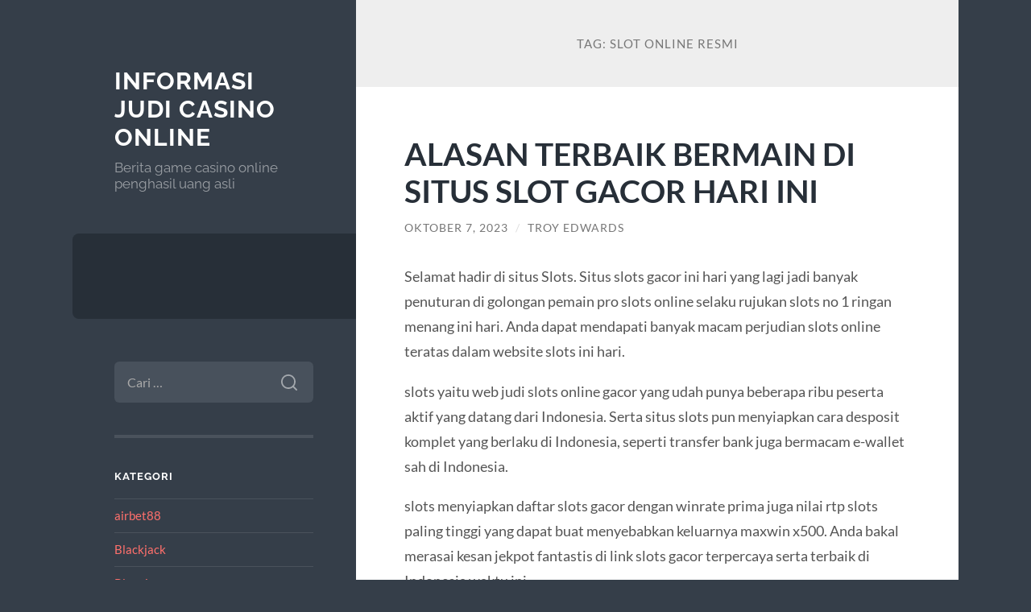

--- FILE ---
content_type: text/html; charset=UTF-8
request_url: https://testhairsalivaurine.com/tag/slot-online-resmi/
body_size: 9434
content:
<!DOCTYPE html>

<html lang="id">

	<head>

		<meta charset="UTF-8">
		<meta name="viewport" content="width=device-width, initial-scale=1.0" >

		<link rel="profile" href="https://gmpg.org/xfn/11">

		<meta name='robots' content='index, follow, max-image-preview:large, max-snippet:-1, max-video-preview:-1' />
	<style>img:is([sizes="auto" i], [sizes^="auto," i]) { contain-intrinsic-size: 3000px 1500px }</style>
	
	<!-- This site is optimized with the Yoast SEO plugin v26.8 - https://yoast.com/product/yoast-seo-wordpress/ -->
	<title>slot online resmi Arsip - Informasi Judi Casino Online</title>
	<link rel="canonical" href="https://testhairsalivaurine.com/tag/slot-online-resmi/" />
	<meta property="og:locale" content="id_ID" />
	<meta property="og:type" content="article" />
	<meta property="og:title" content="slot online resmi Arsip - Informasi Judi Casino Online" />
	<meta property="og:url" content="https://testhairsalivaurine.com/tag/slot-online-resmi/" />
	<meta property="og:site_name" content="Informasi Judi Casino Online" />
	<meta name="twitter:card" content="summary_large_image" />
	<script type="application/ld+json" class="yoast-schema-graph">{"@context":"https://schema.org","@graph":[{"@type":"CollectionPage","@id":"https://testhairsalivaurine.com/tag/slot-online-resmi/","url":"https://testhairsalivaurine.com/tag/slot-online-resmi/","name":"slot online resmi Arsip - Informasi Judi Casino Online","isPartOf":{"@id":"https://testhairsalivaurine.com/#website"},"breadcrumb":{"@id":"https://testhairsalivaurine.com/tag/slot-online-resmi/#breadcrumb"},"inLanguage":"id"},{"@type":"BreadcrumbList","@id":"https://testhairsalivaurine.com/tag/slot-online-resmi/#breadcrumb","itemListElement":[{"@type":"ListItem","position":1,"name":"Beranda","item":"https://testhairsalivaurine.com/"},{"@type":"ListItem","position":2,"name":"slot online resmi"}]},{"@type":"WebSite","@id":"https://testhairsalivaurine.com/#website","url":"https://testhairsalivaurine.com/","name":"Informasi Judi Casino Online","description":"Berita game casino online penghasil uang asli","potentialAction":[{"@type":"SearchAction","target":{"@type":"EntryPoint","urlTemplate":"https://testhairsalivaurine.com/?s={search_term_string}"},"query-input":{"@type":"PropertyValueSpecification","valueRequired":true,"valueName":"search_term_string"}}],"inLanguage":"id"}]}</script>
	<!-- / Yoast SEO plugin. -->


<link rel="alternate" type="application/rss+xml" title="Informasi Judi Casino Online &raquo; Feed" href="https://testhairsalivaurine.com/feed/" />
<link rel="alternate" type="application/rss+xml" title="Informasi Judi Casino Online &raquo; Umpan Komentar" href="https://testhairsalivaurine.com/comments/feed/" />
<link rel="alternate" type="application/rss+xml" title="Informasi Judi Casino Online &raquo; slot online resmi Umpan Tag" href="https://testhairsalivaurine.com/tag/slot-online-resmi/feed/" />
<script type="text/javascript">
/* <![CDATA[ */
window._wpemojiSettings = {"baseUrl":"https:\/\/s.w.org\/images\/core\/emoji\/16.0.1\/72x72\/","ext":".png","svgUrl":"https:\/\/s.w.org\/images\/core\/emoji\/16.0.1\/svg\/","svgExt":".svg","source":{"concatemoji":"https:\/\/testhairsalivaurine.com\/wp-includes\/js\/wp-emoji-release.min.js?ver=6.8.3"}};
/*! This file is auto-generated */
!function(s,n){var o,i,e;function c(e){try{var t={supportTests:e,timestamp:(new Date).valueOf()};sessionStorage.setItem(o,JSON.stringify(t))}catch(e){}}function p(e,t,n){e.clearRect(0,0,e.canvas.width,e.canvas.height),e.fillText(t,0,0);var t=new Uint32Array(e.getImageData(0,0,e.canvas.width,e.canvas.height).data),a=(e.clearRect(0,0,e.canvas.width,e.canvas.height),e.fillText(n,0,0),new Uint32Array(e.getImageData(0,0,e.canvas.width,e.canvas.height).data));return t.every(function(e,t){return e===a[t]})}function u(e,t){e.clearRect(0,0,e.canvas.width,e.canvas.height),e.fillText(t,0,0);for(var n=e.getImageData(16,16,1,1),a=0;a<n.data.length;a++)if(0!==n.data[a])return!1;return!0}function f(e,t,n,a){switch(t){case"flag":return n(e,"\ud83c\udff3\ufe0f\u200d\u26a7\ufe0f","\ud83c\udff3\ufe0f\u200b\u26a7\ufe0f")?!1:!n(e,"\ud83c\udde8\ud83c\uddf6","\ud83c\udde8\u200b\ud83c\uddf6")&&!n(e,"\ud83c\udff4\udb40\udc67\udb40\udc62\udb40\udc65\udb40\udc6e\udb40\udc67\udb40\udc7f","\ud83c\udff4\u200b\udb40\udc67\u200b\udb40\udc62\u200b\udb40\udc65\u200b\udb40\udc6e\u200b\udb40\udc67\u200b\udb40\udc7f");case"emoji":return!a(e,"\ud83e\udedf")}return!1}function g(e,t,n,a){var r="undefined"!=typeof WorkerGlobalScope&&self instanceof WorkerGlobalScope?new OffscreenCanvas(300,150):s.createElement("canvas"),o=r.getContext("2d",{willReadFrequently:!0}),i=(o.textBaseline="top",o.font="600 32px Arial",{});return e.forEach(function(e){i[e]=t(o,e,n,a)}),i}function t(e){var t=s.createElement("script");t.src=e,t.defer=!0,s.head.appendChild(t)}"undefined"!=typeof Promise&&(o="wpEmojiSettingsSupports",i=["flag","emoji"],n.supports={everything:!0,everythingExceptFlag:!0},e=new Promise(function(e){s.addEventListener("DOMContentLoaded",e,{once:!0})}),new Promise(function(t){var n=function(){try{var e=JSON.parse(sessionStorage.getItem(o));if("object"==typeof e&&"number"==typeof e.timestamp&&(new Date).valueOf()<e.timestamp+604800&&"object"==typeof e.supportTests)return e.supportTests}catch(e){}return null}();if(!n){if("undefined"!=typeof Worker&&"undefined"!=typeof OffscreenCanvas&&"undefined"!=typeof URL&&URL.createObjectURL&&"undefined"!=typeof Blob)try{var e="postMessage("+g.toString()+"("+[JSON.stringify(i),f.toString(),p.toString(),u.toString()].join(",")+"));",a=new Blob([e],{type:"text/javascript"}),r=new Worker(URL.createObjectURL(a),{name:"wpTestEmojiSupports"});return void(r.onmessage=function(e){c(n=e.data),r.terminate(),t(n)})}catch(e){}c(n=g(i,f,p,u))}t(n)}).then(function(e){for(var t in e)n.supports[t]=e[t],n.supports.everything=n.supports.everything&&n.supports[t],"flag"!==t&&(n.supports.everythingExceptFlag=n.supports.everythingExceptFlag&&n.supports[t]);n.supports.everythingExceptFlag=n.supports.everythingExceptFlag&&!n.supports.flag,n.DOMReady=!1,n.readyCallback=function(){n.DOMReady=!0}}).then(function(){return e}).then(function(){var e;n.supports.everything||(n.readyCallback(),(e=n.source||{}).concatemoji?t(e.concatemoji):e.wpemoji&&e.twemoji&&(t(e.twemoji),t(e.wpemoji)))}))}((window,document),window._wpemojiSettings);
/* ]]> */
</script>
<style id='wp-emoji-styles-inline-css' type='text/css'>

	img.wp-smiley, img.emoji {
		display: inline !important;
		border: none !important;
		box-shadow: none !important;
		height: 1em !important;
		width: 1em !important;
		margin: 0 0.07em !important;
		vertical-align: -0.1em !important;
		background: none !important;
		padding: 0 !important;
	}
</style>
<link rel='stylesheet' id='wp-block-library-css' href='https://testhairsalivaurine.com/wp-includes/css/dist/block-library/style.min.css?ver=6.8.3' type='text/css' media='all' />
<style id='classic-theme-styles-inline-css' type='text/css'>
/*! This file is auto-generated */
.wp-block-button__link{color:#fff;background-color:#32373c;border-radius:9999px;box-shadow:none;text-decoration:none;padding:calc(.667em + 2px) calc(1.333em + 2px);font-size:1.125em}.wp-block-file__button{background:#32373c;color:#fff;text-decoration:none}
</style>
<style id='global-styles-inline-css' type='text/css'>
:root{--wp--preset--aspect-ratio--square: 1;--wp--preset--aspect-ratio--4-3: 4/3;--wp--preset--aspect-ratio--3-4: 3/4;--wp--preset--aspect-ratio--3-2: 3/2;--wp--preset--aspect-ratio--2-3: 2/3;--wp--preset--aspect-ratio--16-9: 16/9;--wp--preset--aspect-ratio--9-16: 9/16;--wp--preset--color--black: #272F38;--wp--preset--color--cyan-bluish-gray: #abb8c3;--wp--preset--color--white: #fff;--wp--preset--color--pale-pink: #f78da7;--wp--preset--color--vivid-red: #cf2e2e;--wp--preset--color--luminous-vivid-orange: #ff6900;--wp--preset--color--luminous-vivid-amber: #fcb900;--wp--preset--color--light-green-cyan: #7bdcb5;--wp--preset--color--vivid-green-cyan: #00d084;--wp--preset--color--pale-cyan-blue: #8ed1fc;--wp--preset--color--vivid-cyan-blue: #0693e3;--wp--preset--color--vivid-purple: #9b51e0;--wp--preset--color--accent: #FF706C;--wp--preset--color--dark-gray: #444;--wp--preset--color--medium-gray: #666;--wp--preset--color--light-gray: #888;--wp--preset--gradient--vivid-cyan-blue-to-vivid-purple: linear-gradient(135deg,rgba(6,147,227,1) 0%,rgb(155,81,224) 100%);--wp--preset--gradient--light-green-cyan-to-vivid-green-cyan: linear-gradient(135deg,rgb(122,220,180) 0%,rgb(0,208,130) 100%);--wp--preset--gradient--luminous-vivid-amber-to-luminous-vivid-orange: linear-gradient(135deg,rgba(252,185,0,1) 0%,rgba(255,105,0,1) 100%);--wp--preset--gradient--luminous-vivid-orange-to-vivid-red: linear-gradient(135deg,rgba(255,105,0,1) 0%,rgb(207,46,46) 100%);--wp--preset--gradient--very-light-gray-to-cyan-bluish-gray: linear-gradient(135deg,rgb(238,238,238) 0%,rgb(169,184,195) 100%);--wp--preset--gradient--cool-to-warm-spectrum: linear-gradient(135deg,rgb(74,234,220) 0%,rgb(151,120,209) 20%,rgb(207,42,186) 40%,rgb(238,44,130) 60%,rgb(251,105,98) 80%,rgb(254,248,76) 100%);--wp--preset--gradient--blush-light-purple: linear-gradient(135deg,rgb(255,206,236) 0%,rgb(152,150,240) 100%);--wp--preset--gradient--blush-bordeaux: linear-gradient(135deg,rgb(254,205,165) 0%,rgb(254,45,45) 50%,rgb(107,0,62) 100%);--wp--preset--gradient--luminous-dusk: linear-gradient(135deg,rgb(255,203,112) 0%,rgb(199,81,192) 50%,rgb(65,88,208) 100%);--wp--preset--gradient--pale-ocean: linear-gradient(135deg,rgb(255,245,203) 0%,rgb(182,227,212) 50%,rgb(51,167,181) 100%);--wp--preset--gradient--electric-grass: linear-gradient(135deg,rgb(202,248,128) 0%,rgb(113,206,126) 100%);--wp--preset--gradient--midnight: linear-gradient(135deg,rgb(2,3,129) 0%,rgb(40,116,252) 100%);--wp--preset--font-size--small: 16px;--wp--preset--font-size--medium: 20px;--wp--preset--font-size--large: 24px;--wp--preset--font-size--x-large: 42px;--wp--preset--font-size--regular: 18px;--wp--preset--font-size--larger: 32px;--wp--preset--spacing--20: 0.44rem;--wp--preset--spacing--30: 0.67rem;--wp--preset--spacing--40: 1rem;--wp--preset--spacing--50: 1.5rem;--wp--preset--spacing--60: 2.25rem;--wp--preset--spacing--70: 3.38rem;--wp--preset--spacing--80: 5.06rem;--wp--preset--shadow--natural: 6px 6px 9px rgba(0, 0, 0, 0.2);--wp--preset--shadow--deep: 12px 12px 50px rgba(0, 0, 0, 0.4);--wp--preset--shadow--sharp: 6px 6px 0px rgba(0, 0, 0, 0.2);--wp--preset--shadow--outlined: 6px 6px 0px -3px rgba(255, 255, 255, 1), 6px 6px rgba(0, 0, 0, 1);--wp--preset--shadow--crisp: 6px 6px 0px rgba(0, 0, 0, 1);}:where(.is-layout-flex){gap: 0.5em;}:where(.is-layout-grid){gap: 0.5em;}body .is-layout-flex{display: flex;}.is-layout-flex{flex-wrap: wrap;align-items: center;}.is-layout-flex > :is(*, div){margin: 0;}body .is-layout-grid{display: grid;}.is-layout-grid > :is(*, div){margin: 0;}:where(.wp-block-columns.is-layout-flex){gap: 2em;}:where(.wp-block-columns.is-layout-grid){gap: 2em;}:where(.wp-block-post-template.is-layout-flex){gap: 1.25em;}:where(.wp-block-post-template.is-layout-grid){gap: 1.25em;}.has-black-color{color: var(--wp--preset--color--black) !important;}.has-cyan-bluish-gray-color{color: var(--wp--preset--color--cyan-bluish-gray) !important;}.has-white-color{color: var(--wp--preset--color--white) !important;}.has-pale-pink-color{color: var(--wp--preset--color--pale-pink) !important;}.has-vivid-red-color{color: var(--wp--preset--color--vivid-red) !important;}.has-luminous-vivid-orange-color{color: var(--wp--preset--color--luminous-vivid-orange) !important;}.has-luminous-vivid-amber-color{color: var(--wp--preset--color--luminous-vivid-amber) !important;}.has-light-green-cyan-color{color: var(--wp--preset--color--light-green-cyan) !important;}.has-vivid-green-cyan-color{color: var(--wp--preset--color--vivid-green-cyan) !important;}.has-pale-cyan-blue-color{color: var(--wp--preset--color--pale-cyan-blue) !important;}.has-vivid-cyan-blue-color{color: var(--wp--preset--color--vivid-cyan-blue) !important;}.has-vivid-purple-color{color: var(--wp--preset--color--vivid-purple) !important;}.has-black-background-color{background-color: var(--wp--preset--color--black) !important;}.has-cyan-bluish-gray-background-color{background-color: var(--wp--preset--color--cyan-bluish-gray) !important;}.has-white-background-color{background-color: var(--wp--preset--color--white) !important;}.has-pale-pink-background-color{background-color: var(--wp--preset--color--pale-pink) !important;}.has-vivid-red-background-color{background-color: var(--wp--preset--color--vivid-red) !important;}.has-luminous-vivid-orange-background-color{background-color: var(--wp--preset--color--luminous-vivid-orange) !important;}.has-luminous-vivid-amber-background-color{background-color: var(--wp--preset--color--luminous-vivid-amber) !important;}.has-light-green-cyan-background-color{background-color: var(--wp--preset--color--light-green-cyan) !important;}.has-vivid-green-cyan-background-color{background-color: var(--wp--preset--color--vivid-green-cyan) !important;}.has-pale-cyan-blue-background-color{background-color: var(--wp--preset--color--pale-cyan-blue) !important;}.has-vivid-cyan-blue-background-color{background-color: var(--wp--preset--color--vivid-cyan-blue) !important;}.has-vivid-purple-background-color{background-color: var(--wp--preset--color--vivid-purple) !important;}.has-black-border-color{border-color: var(--wp--preset--color--black) !important;}.has-cyan-bluish-gray-border-color{border-color: var(--wp--preset--color--cyan-bluish-gray) !important;}.has-white-border-color{border-color: var(--wp--preset--color--white) !important;}.has-pale-pink-border-color{border-color: var(--wp--preset--color--pale-pink) !important;}.has-vivid-red-border-color{border-color: var(--wp--preset--color--vivid-red) !important;}.has-luminous-vivid-orange-border-color{border-color: var(--wp--preset--color--luminous-vivid-orange) !important;}.has-luminous-vivid-amber-border-color{border-color: var(--wp--preset--color--luminous-vivid-amber) !important;}.has-light-green-cyan-border-color{border-color: var(--wp--preset--color--light-green-cyan) !important;}.has-vivid-green-cyan-border-color{border-color: var(--wp--preset--color--vivid-green-cyan) !important;}.has-pale-cyan-blue-border-color{border-color: var(--wp--preset--color--pale-cyan-blue) !important;}.has-vivid-cyan-blue-border-color{border-color: var(--wp--preset--color--vivid-cyan-blue) !important;}.has-vivid-purple-border-color{border-color: var(--wp--preset--color--vivid-purple) !important;}.has-vivid-cyan-blue-to-vivid-purple-gradient-background{background: var(--wp--preset--gradient--vivid-cyan-blue-to-vivid-purple) !important;}.has-light-green-cyan-to-vivid-green-cyan-gradient-background{background: var(--wp--preset--gradient--light-green-cyan-to-vivid-green-cyan) !important;}.has-luminous-vivid-amber-to-luminous-vivid-orange-gradient-background{background: var(--wp--preset--gradient--luminous-vivid-amber-to-luminous-vivid-orange) !important;}.has-luminous-vivid-orange-to-vivid-red-gradient-background{background: var(--wp--preset--gradient--luminous-vivid-orange-to-vivid-red) !important;}.has-very-light-gray-to-cyan-bluish-gray-gradient-background{background: var(--wp--preset--gradient--very-light-gray-to-cyan-bluish-gray) !important;}.has-cool-to-warm-spectrum-gradient-background{background: var(--wp--preset--gradient--cool-to-warm-spectrum) !important;}.has-blush-light-purple-gradient-background{background: var(--wp--preset--gradient--blush-light-purple) !important;}.has-blush-bordeaux-gradient-background{background: var(--wp--preset--gradient--blush-bordeaux) !important;}.has-luminous-dusk-gradient-background{background: var(--wp--preset--gradient--luminous-dusk) !important;}.has-pale-ocean-gradient-background{background: var(--wp--preset--gradient--pale-ocean) !important;}.has-electric-grass-gradient-background{background: var(--wp--preset--gradient--electric-grass) !important;}.has-midnight-gradient-background{background: var(--wp--preset--gradient--midnight) !important;}.has-small-font-size{font-size: var(--wp--preset--font-size--small) !important;}.has-medium-font-size{font-size: var(--wp--preset--font-size--medium) !important;}.has-large-font-size{font-size: var(--wp--preset--font-size--large) !important;}.has-x-large-font-size{font-size: var(--wp--preset--font-size--x-large) !important;}
:where(.wp-block-post-template.is-layout-flex){gap: 1.25em;}:where(.wp-block-post-template.is-layout-grid){gap: 1.25em;}
:where(.wp-block-columns.is-layout-flex){gap: 2em;}:where(.wp-block-columns.is-layout-grid){gap: 2em;}
:root :where(.wp-block-pullquote){font-size: 1.5em;line-height: 1.6;}
</style>
<link rel='stylesheet' id='wilson_fonts-css' href='https://testhairsalivaurine.com/wp-content/themes/wilson/assets/css/fonts.css?ver=6.8.3' type='text/css' media='all' />
<link rel='stylesheet' id='wilson_style-css' href='https://testhairsalivaurine.com/wp-content/themes/wilson/style.css?ver=2.1.3' type='text/css' media='all' />
<script type="text/javascript" src="https://testhairsalivaurine.com/wp-includes/js/jquery/jquery.min.js?ver=3.7.1" id="jquery-core-js"></script>
<script type="text/javascript" src="https://testhairsalivaurine.com/wp-includes/js/jquery/jquery-migrate.min.js?ver=3.4.1" id="jquery-migrate-js"></script>
<script type="text/javascript" src="https://testhairsalivaurine.com/wp-content/themes/wilson/assets/js/global.js?ver=2.1.3" id="wilson_global-js"></script>
<link rel="https://api.w.org/" href="https://testhairsalivaurine.com/wp-json/" /><link rel="alternate" title="JSON" type="application/json" href="https://testhairsalivaurine.com/wp-json/wp/v2/tags/254" /><link rel="EditURI" type="application/rsd+xml" title="RSD" href="https://testhairsalivaurine.com/xmlrpc.php?rsd" />
<meta name="generator" content="WordPress 6.8.3" />

	</head>
	
	<body class="archive tag tag-slot-online-resmi tag-254 wp-theme-wilson">

		
		<a class="skip-link button" href="#site-content">Skip to the content</a>
	
		<div class="wrapper">
	
			<header class="sidebar" id="site-header">
							
				<div class="blog-header">

									
						<div class="blog-info">
						
															<div class="blog-title">
									<a href="https://testhairsalivaurine.com" rel="home">Informasi Judi Casino Online</a>
								</div>
														
															<p class="blog-description">Berita game casino online penghasil uang asli</p>
													
						</div><!-- .blog-info -->
						
					
				</div><!-- .blog-header -->
				
				<div class="nav-toggle toggle">
				
					<p>
						<span class="show">Show menu</span>
						<span class="hide">Hide menu</span>
					</p>
				
					<div class="bars">
							
						<div class="bar"></div>
						<div class="bar"></div>
						<div class="bar"></div>
						
						<div class="clear"></div>
						
					</div><!-- .bars -->
				
				</div><!-- .nav-toggle -->
				
				<div class="blog-menu">
			
					<ul class="navigation">
					
																		
					</ul><!-- .navigation -->
				</div><!-- .blog-menu -->
				
				<div class="mobile-menu">
						 
					<ul class="navigation">
					
												
					</ul>
					 
				</div><!-- .mobile-menu -->
				
				
					<div class="widgets" role="complementary">
					
						<div id="search-2" class="widget widget_search"><div class="widget-content"><form role="search" method="get" class="search-form" action="https://testhairsalivaurine.com/">
				<label>
					<span class="screen-reader-text">Cari untuk:</span>
					<input type="search" class="search-field" placeholder="Cari &hellip;" value="" name="s" />
				</label>
				<input type="submit" class="search-submit" value="Cari" />
			</form></div></div><div id="categories-2" class="widget widget_categories"><div class="widget-content"><h3 class="widget-title">Kategori</h3>
			<ul>
					<li class="cat-item cat-item-458"><a href="https://testhairsalivaurine.com/category/airbet88/">airbet88</a>
</li>
	<li class="cat-item cat-item-8"><a href="https://testhairsalivaurine.com/category/blackjack/">Blackjack</a>
</li>
	<li class="cat-item cat-item-2"><a href="https://testhairsalivaurine.com/category/blogging/">Blogging</a>
</li>
	<li class="cat-item cat-item-14"><a href="https://testhairsalivaurine.com/category/casino-online/">Casino Online</a>
</li>
	<li class="cat-item cat-item-423"><a href="https://testhairsalivaurine.com/category/city-center-oyster-point/">city center oyster point</a>
</li>
	<li class="cat-item cat-item-5"><a href="https://testhairsalivaurine.com/category/computer-games/">Computer Games</a>
</li>
	<li class="cat-item cat-item-4"><a href="https://testhairsalivaurine.com/category/grand-virtual-casino/">Grand Virtual Casino</a>
</li>
	<li class="cat-item cat-item-432"><a href="https://testhairsalivaurine.com/category/hospital/">hospital</a>
</li>
	<li class="cat-item cat-item-439"><a href="https://testhairsalivaurine.com/category/hotel/">hotel</a>
</li>
	<li class="cat-item cat-item-9"><a href="https://testhairsalivaurine.com/category/joker123/">Joker123</a>
</li>
	<li class="cat-item cat-item-3"><a href="https://testhairsalivaurine.com/category/live-casino/">Live Casino</a>
</li>
	<li class="cat-item cat-item-7"><a href="https://testhairsalivaurine.com/category/play-tech/">Play Tech</a>
</li>
	<li class="cat-item cat-item-491"><a href="https://testhairsalivaurine.com/category/slot-depo-5k/">slot depo 5k</a>
</li>
	<li class="cat-item cat-item-272"><a href="https://testhairsalivaurine.com/category/slot-gacor/">slot gacor</a>
</li>
	<li class="cat-item cat-item-381"><a href="https://testhairsalivaurine.com/category/slot-online/">Slot Online</a>
</li>
	<li class="cat-item cat-item-216"><a href="https://testhairsalivaurine.com/category/slot88/">slot88</a>
</li>
	<li class="cat-item cat-item-6"><a href="https://testhairsalivaurine.com/category/slots-online/">Slots Online</a>
</li>
	<li class="cat-item cat-item-1"><a href="https://testhairsalivaurine.com/category/uncategorized/">Uncategorized</a>
</li>
			</ul>

			</div></div>
		<div id="recent-posts-2" class="widget widget_recent_entries"><div class="widget-content">
		<h3 class="widget-title">Pos-pos Terbaru</h3>
		<ul>
											<li>
					<a href="https://testhairsalivaurine.com/klikwin88-kerap-dibahas-sebagai-situs-slot-dengan-alur-permainan-lebih-rapi/">KLIKWIN88 Kerap Dibahas sebagai Situs Slot dengan Alur Permainan Lebih Rapi</a>
									</li>
											<li>
					<a href="https://testhairsalivaurine.com/idn-poker-kartu-online-terpercaya-yang-masih-jadi-pilihan-pemain-poker/">IDN Poker Kartu Online Terpercaya yang Masih Jadi Pilihan Pemain Poker</a>
									</li>
											<li>
					<a href="https://testhairsalivaurine.com/slot-receh-tapi-berasa-deposit-dana-pulsa-10-ribu/">Slot Receh Tapi Berasa, Deposit Dana Pulsa 10 Ribu</a>
									</li>
											<li>
					<a href="https://testhairsalivaurine.com/judul-slot-depo-5000-yang-terlihat-sederhana-tapi-mengundang-klik/">Judul Slot Depo 5000 yang Terlihat Sederhana tapi Mengundang Klik</a>
									</li>
											<li>
					<a href="https://testhairsalivaurine.com/slot-online-bertema-mahjong-yang-menarik-perhatian-pemain-dari-berbagai-kalangan/">Slot Online Bertema Mahjong yang Menarik Perhatian Pemain dari Berbagai Kalangan</a>
									</li>
					</ul>

		</div></div><div id="tag_cloud-2" class="widget widget_tag_cloud"><div class="widget-content"><h3 class="widget-title">Tag</h3><div class="tagcloud"><a href="https://testhairsalivaurine.com/tag/agen-judi/" class="tag-cloud-link tag-link-129 tag-link-position-1" style="font-size: 11.301886792453pt;" aria-label="agen judi (8 item)">agen judi</a>
<a href="https://testhairsalivaurine.com/tag/agen-judi-online/" class="tag-cloud-link tag-link-164 tag-link-position-2" style="font-size: 9.9811320754717pt;" aria-label="agen judi online (6 item)">agen judi online</a>
<a href="https://testhairsalivaurine.com/tag/agen-slot/" class="tag-cloud-link tag-link-128 tag-link-position-3" style="font-size: 10.641509433962pt;" aria-label="agen slot (7 item)">agen slot</a>
<a href="https://testhairsalivaurine.com/tag/bonus-new-member/" class="tag-cloud-link tag-link-73 tag-link-position-4" style="font-size: 14.339622641509pt;" aria-label="bonus new member (14 item)">bonus new member</a>
<a href="https://testhairsalivaurine.com/tag/bonus-new-member-100/" class="tag-cloud-link tag-link-106 tag-link-position-5" style="font-size: 9.9811320754717pt;" aria-label="bonus New member 100 (6 item)">bonus New member 100</a>
<a href="https://testhairsalivaurine.com/tag/daftar-sbobet/" class="tag-cloud-link tag-link-205 tag-link-position-6" style="font-size: 9.0566037735849pt;" aria-label="daftar sbobet (5 item)">daftar sbobet</a>
<a href="https://testhairsalivaurine.com/tag/judi-online/" class="tag-cloud-link tag-link-30 tag-link-position-7" style="font-size: 16.452830188679pt;" aria-label="judi online (21 item)">judi online</a>
<a href="https://testhairsalivaurine.com/tag/judi-slot/" class="tag-cloud-link tag-link-11 tag-link-position-8" style="font-size: 9.0566037735849pt;" aria-label="Judi SLot (5 item)">Judi SLot</a>
<a href="https://testhairsalivaurine.com/tag/judi-slot-gacor/" class="tag-cloud-link tag-link-118 tag-link-position-9" style="font-size: 9.9811320754717pt;" aria-label="judi slot gacor (6 item)">judi slot gacor</a>
<a href="https://testhairsalivaurine.com/tag/judi-slot-online/" class="tag-cloud-link tag-link-13 tag-link-position-10" style="font-size: 13.018867924528pt;" aria-label="Judi Slot Online (11 item)">Judi Slot Online</a>
<a href="https://testhairsalivaurine.com/tag/link-olympus1000/" class="tag-cloud-link tag-link-372 tag-link-position-11" style="font-size: 9.0566037735849pt;" aria-label="link olympus1000 (5 item)">link olympus1000</a>
<a href="https://testhairsalivaurine.com/tag/link-slot-gacor/" class="tag-cloud-link tag-link-54 tag-link-position-12" style="font-size: 11.301886792453pt;" aria-label="Link slot gacor (8 item)">Link slot gacor</a>
<a href="https://testhairsalivaurine.com/tag/mahjong-slot/" class="tag-cloud-link tag-link-209 tag-link-position-13" style="font-size: 10.641509433962pt;" aria-label="mahjong slot (7 item)">mahjong slot</a>
<a href="https://testhairsalivaurine.com/tag/mahjong-ways/" class="tag-cloud-link tag-link-280 tag-link-position-14" style="font-size: 8pt;" aria-label="mahjong ways (4 item)">mahjong ways</a>
<a href="https://testhairsalivaurine.com/tag/nexus-slot/" class="tag-cloud-link tag-link-132 tag-link-position-15" style="font-size: 9.0566037735849pt;" aria-label="nexus slot (5 item)">nexus slot</a>
<a href="https://testhairsalivaurine.com/tag/olympus-1000/" class="tag-cloud-link tag-link-332 tag-link-position-16" style="font-size: 9.9811320754717pt;" aria-label="olympus 1000 (6 item)">olympus 1000</a>
<a href="https://testhairsalivaurine.com/tag/olympus1000/" class="tag-cloud-link tag-link-329 tag-link-position-17" style="font-size: 9.0566037735849pt;" aria-label="olympus1000 (5 item)">olympus1000</a>
<a href="https://testhairsalivaurine.com/tag/sbobet/" class="tag-cloud-link tag-link-121 tag-link-position-18" style="font-size: 16.716981132075pt;" aria-label="sbobet (22 item)">sbobet</a>
<a href="https://testhairsalivaurine.com/tag/sbobet88/" class="tag-cloud-link tag-link-137 tag-link-position-19" style="font-size: 12.490566037736pt;" aria-label="sbobet88 (10 item)">sbobet88</a>
<a href="https://testhairsalivaurine.com/tag/situs-judi/" class="tag-cloud-link tag-link-120 tag-link-position-20" style="font-size: 9.9811320754717pt;" aria-label="situs judi (6 item)">situs judi</a>
<a href="https://testhairsalivaurine.com/tag/situs-judi-bola/" class="tag-cloud-link tag-link-187 tag-link-position-21" style="font-size: 9.0566037735849pt;" aria-label="situs judi bola (5 item)">situs judi bola</a>
<a href="https://testhairsalivaurine.com/tag/situs-judi-slot-online-gampang-menang/" class="tag-cloud-link tag-link-57 tag-link-position-22" style="font-size: 9.0566037735849pt;" aria-label="Situs Judi Slot Online Gampang Menang (5 item)">Situs Judi Slot Online Gampang Menang</a>
<a href="https://testhairsalivaurine.com/tag/situs-judi-slot-terbaik-dan-terpercaya-no-1/" class="tag-cloud-link tag-link-53 tag-link-position-23" style="font-size: 9.0566037735849pt;" aria-label="Situs judi slot terbaik dan terpercaya no 1 (5 item)">Situs judi slot terbaik dan terpercaya no 1</a>
<a href="https://testhairsalivaurine.com/tag/situs-olympus1000/" class="tag-cloud-link tag-link-330 tag-link-position-24" style="font-size: 10.641509433962pt;" aria-label="situs olympus1000 (7 item)">situs olympus1000</a>
<a href="https://testhairsalivaurine.com/tag/situs-slot/" class="tag-cloud-link tag-link-247 tag-link-position-25" style="font-size: 9.9811320754717pt;" aria-label="situs slot (6 item)">situs slot</a>
<a href="https://testhairsalivaurine.com/tag/situs-slot-gacor/" class="tag-cloud-link tag-link-47 tag-link-position-26" style="font-size: 13.943396226415pt;" aria-label="situs slot gacor (13 item)">situs slot gacor</a>
<a href="https://testhairsalivaurine.com/tag/slot/" class="tag-cloud-link tag-link-52 tag-link-position-27" style="font-size: 20.283018867925pt;" aria-label="Slot (42 item)">Slot</a>
<a href="https://testhairsalivaurine.com/tag/slot777/" class="tag-cloud-link tag-link-196 tag-link-position-28" style="font-size: 13.018867924528pt;" aria-label="slot777 (11 item)">slot777</a>
<a href="https://testhairsalivaurine.com/tag/slot-bonus/" class="tag-cloud-link tag-link-100 tag-link-position-29" style="font-size: 9.0566037735849pt;" aria-label="Slot Bonus (5 item)">Slot Bonus</a>
<a href="https://testhairsalivaurine.com/tag/slot-bonus-100/" class="tag-cloud-link tag-link-77 tag-link-position-30" style="font-size: 10.641509433962pt;" aria-label="slot bonus 100 (7 item)">slot bonus 100</a>
<a href="https://testhairsalivaurine.com/tag/slot-bonus-new-member/" class="tag-cloud-link tag-link-99 tag-link-position-31" style="font-size: 9.9811320754717pt;" aria-label="Slot Bonus new member (6 item)">Slot Bonus new member</a>
<a href="https://testhairsalivaurine.com/tag/slot-bonus-new-member-100/" class="tag-cloud-link tag-link-101 tag-link-position-32" style="font-size: 9.0566037735849pt;" aria-label="Slot Bonus new member 100 (5 item)">Slot Bonus new member 100</a>
<a href="https://testhairsalivaurine.com/tag/slot-deposit-pulsa/" class="tag-cloud-link tag-link-87 tag-link-position-33" style="font-size: 8pt;" aria-label="slot deposit pulsa (4 item)">slot deposit pulsa</a>
<a href="https://testhairsalivaurine.com/tag/slot-gacor/" class="tag-cloud-link tag-link-32 tag-link-position-34" style="font-size: 21.471698113208pt;" aria-label="slot gacor (51 item)">slot gacor</a>
<a href="https://testhairsalivaurine.com/tag/slot-gacor-777/" class="tag-cloud-link tag-link-268 tag-link-position-35" style="font-size: 9.0566037735849pt;" aria-label="slot gacor 777 (5 item)">slot gacor 777</a>
<a href="https://testhairsalivaurine.com/tag/slot-gacor-gampang-menang/" class="tag-cloud-link tag-link-36 tag-link-position-36" style="font-size: 15.660377358491pt;" aria-label="Slot Gacor Gampang Menang (18 item)">Slot Gacor Gampang Menang</a>
<a href="https://testhairsalivaurine.com/tag/slot-gacor-hari-ini/" class="tag-cloud-link tag-link-45 tag-link-position-37" style="font-size: 13.018867924528pt;" aria-label="slot gacor hari ini (11 item)">slot gacor hari ini</a>
<a href="https://testhairsalivaurine.com/tag/slot-gacor-maxwin/" class="tag-cloud-link tag-link-41 tag-link-position-38" style="font-size: 13.943396226415pt;" aria-label="slot gacor maxwin (13 item)">slot gacor maxwin</a>
<a href="https://testhairsalivaurine.com/tag/slot-gacor-mudah-menang/" class="tag-cloud-link tag-link-56 tag-link-position-39" style="font-size: 9.9811320754717pt;" aria-label="slot gacor mudah menang (6 item)">slot gacor mudah menang</a>
<a href="https://testhairsalivaurine.com/tag/slot-online/" class="tag-cloud-link tag-link-12 tag-link-position-40" style="font-size: 22pt;" aria-label="Slot Online (57 item)">Slot Online</a>
<a href="https://testhairsalivaurine.com/tag/slot-pulsa/" class="tag-cloud-link tag-link-148 tag-link-position-41" style="font-size: 9.0566037735849pt;" aria-label="slot pulsa (5 item)">slot pulsa</a>
<a href="https://testhairsalivaurine.com/tag/slot-terbaru/" class="tag-cloud-link tag-link-46 tag-link-position-42" style="font-size: 11.962264150943pt;" aria-label="slot terbaru (9 item)">slot terbaru</a>
<a href="https://testhairsalivaurine.com/tag/slot-thailand/" class="tag-cloud-link tag-link-201 tag-link-position-43" style="font-size: 10.641509433962pt;" aria-label="slot thailand (7 item)">slot thailand</a>
<a href="https://testhairsalivaurine.com/tag/spaceman/" class="tag-cloud-link tag-link-308 tag-link-position-44" style="font-size: 9.0566037735849pt;" aria-label="Spaceman (5 item)">Spaceman</a>
<a href="https://testhairsalivaurine.com/tag/togel/" class="tag-cloud-link tag-link-122 tag-link-position-45" style="font-size: 13.415094339623pt;" aria-label="togel (12 item)">togel</a></div>
</div></div><div id="block-2" class="widget widget_block"><div class="widget-content"><p><br /><a href="https://secure.livechatinc.com/customer/action/open_chat?license_id=10715182">AIRBET88 DAFTAR</a></p></div></div>						
					</div><!-- .widgets -->
					
													
			</header><!-- .sidebar -->

			<main class="content" id="site-content">	
		<header class="archive-header">
		
							<h1 class="archive-title">Tag: <span>slot online resmi</span></h1>
			
						
		</header><!-- .archive-header -->
					
	
	<div class="posts">
			
				
			<article id="post-803" class="post-803 post type-post status-publish format-standard hentry category-blogging tag-link-slot-resmi tag-slot-online-resmi tag-slot-resmi tag-slot-resmi-gacor tag-slot-resmi-terpercaya">
		
				
<div class="post-inner">

	
		<header class="post-header">
			
			<h2 class="post-title">
				<a href="https://testhairsalivaurine.com/alasan-terbaik-bermain-di-situs-slot-gacor-hari-ini/" rel="bookmark">ALASAN TERBAIK BERMAIN DI SITUS SLOT GACOR HARI INI</a>
			</h2>
			
					
		<div class="post-meta">
		
			<span class="post-date"><a href="https://testhairsalivaurine.com/alasan-terbaik-bermain-di-situs-slot-gacor-hari-ini/">Oktober 7, 2023</a></span>
			
			<span class="date-sep"> / </span>
				
			<span class="post-author"><a href="https://testhairsalivaurine.com/author/info/" title="Pos-pos oleh Troy Edwards" rel="author">Troy Edwards</a></span>
			
						
						
												
		</div><!-- .post-meta -->

					
		</header><!-- .post-header -->

	
		
		<div class="post-content">
		
			<p>Selamat hadir di situs Slots. Situs slots gacor ini hari yang lagi jadi banyak penuturan di golongan pemain pro slots online selaku rujukan slots no 1 ringan menang ini hari. Anda dapat mendapati banyak macam perjudian slots online teratas dalam website slots ini hari.</p>
<p>slots yaitu web judi slots online gacor yang udah punya beberapa ribu peserta aktif yang datang dari Indonesia. Serta situs slots pun menyiapkan cara desposit komplet yang berlaku di Indonesia, seperti transfer bank juga bermacam e-wallet sah di Indonesia.</p>
<p>slots menyiapkan daftar slots gacor dengan winrate prima juga nilai rtp slots paling tinggi yang dapat buat menyebabkan keluarnya maxwin x500. Anda bakal merasai kesan jekpot fantastis di link slots gacor terpercaya serta terbaik di Indonesia waktu ini.</p>
<p>Permainan Slots yang siap pun bervariasi, anda dapat coba bermacam perjudian online seperti slots online, kasino online, poker online, togel online, tembak ikan, judi bola serta ada banyak lagi permainan slots tenar yang tentunnya ringan menang.</p>
<h2><strong>Keuntungan Main Di Situs Slots Gacor</strong></h2>
<p>Situs slots gacor slots yaitu satu diantara situs slots online gacor bisa dipercaya di Indonesia secara bermacam kelebihan. Link slots begitu ramah buat pemain slots pemula sampai pemain pro Slots Gacor ini hari . Sehingga anda tak pakai ribet kembali buat cari situs slots gacor ringan menang ini hari.</p>
<p>Situs Judi Slots pun menjajakan banyak kelebihan seperti service terhebat spesial untuk seluruhnya peserta aktif dalam website slots ini hari. Anda dapat mendapat banyak spesifikasi slots gacor juga bonus menarik. Buat keterangan seterusnya, berikut argumen terhebat main dalam website slots gacor ringan maxwin ini hari.</p>
<p>Situs slots yang udah punya lisensi sah dari instansi judi slots online internasional.<br />
Link slots yang menjajakan provider tenar serta teratas dengan winrate paling tinggi.<br />
Situs slots yang berikan rujukan slots gacor <strong><a href="https://masalahousebistro.com/">https://masalahousebistro.com/</a></strong> dengan nilai rtp slots paling tinggi ini hari.<br />
Link slots demonstrasi anti rungkad buat banyak pemain slots pemula.<br />
Situs slots online yang menjajakan bermacam link opsi slots.<br />
Situs slots no 1 yang berikan banyak promosi serta bonus menarik.<br />
Link slots online dengan pelayanan live chat yang online waktu 24 jam non stop.</p>
<p>Itu dia sejumlah kelebihan yang dapat anda temukan waktu bermian dalam website slots gacor Slots Hari Ini. Link slots online teranyar yang paling mementingkan service buat berikan rasa nyaman serta aman waktu anda main permainan dengan daftar slots gacor ini hari.</p>

		</div><!-- .post-content -->

	
</div><!-- .post-inner -->									
			</article><!-- .post -->
											
			
	</div><!-- .posts -->

			<footer class="footer section large-padding bg-dark clear" id="site-footer">

			
			<div class="credits">
				
				<p class="credits-left">&copy; 2026 <a href="https://testhairsalivaurine.com">Informasi Judi Casino Online</a></p>
				
				<p class="credits-right"><span>Theme by <a href="https://andersnoren.se">Anders Nor&eacute;n</a></span> &mdash; <a class="tothetop" href="#site-header">Up &uarr;</a></p>
				
			</div><!-- .credits -->
		
		</footer><!-- #site-footer -->
		
	</main><!-- #site-content -->
	
</div><!-- .wrapper -->

<script type="speculationrules">
{"prefetch":[{"source":"document","where":{"and":[{"href_matches":"\/*"},{"not":{"href_matches":["\/wp-*.php","\/wp-admin\/*","\/wp-content\/uploads\/*","\/wp-content\/*","\/wp-content\/plugins\/*","\/wp-content\/themes\/wilson\/*","\/*\\?(.+)"]}},{"not":{"selector_matches":"a[rel~=\"nofollow\"]"}},{"not":{"selector_matches":".no-prefetch, .no-prefetch a"}}]},"eagerness":"conservative"}]}
</script>

<script defer src="https://static.cloudflareinsights.com/beacon.min.js/vcd15cbe7772f49c399c6a5babf22c1241717689176015" integrity="sha512-ZpsOmlRQV6y907TI0dKBHq9Md29nnaEIPlkf84rnaERnq6zvWvPUqr2ft8M1aS28oN72PdrCzSjY4U6VaAw1EQ==" data-cf-beacon='{"version":"2024.11.0","token":"bd799ca99ceb42818f30a7b0849f270b","r":1,"server_timing":{"name":{"cfCacheStatus":true,"cfEdge":true,"cfExtPri":true,"cfL4":true,"cfOrigin":true,"cfSpeedBrain":true},"location_startswith":null}}' crossorigin="anonymous"></script>
</body>
</html>